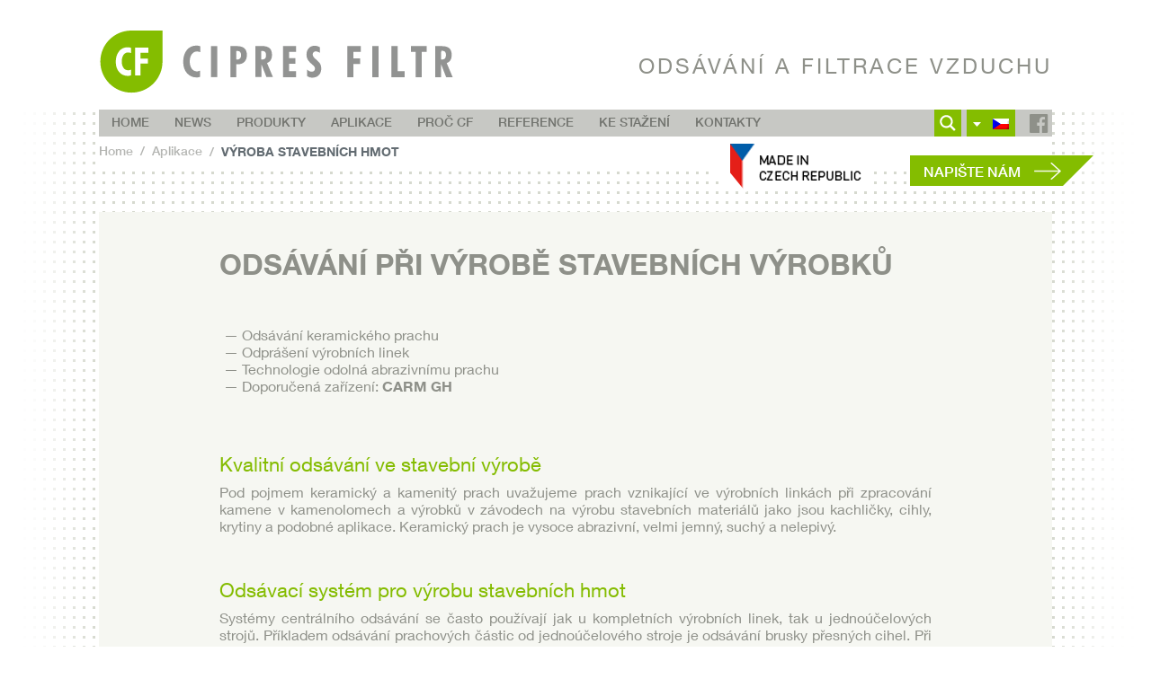

--- FILE ---
content_type: text/html; charset=utf-8
request_url: https://www.google.com/recaptcha/api2/anchor?ar=1&k=6LdFesoZAAAAAANdOVxMMajrtJWLx2tS8xffKerU&co=aHR0cHM6Ly93d3cuY2lwcmVzLmN6OjQ0Mw..&hl=en&v=PoyoqOPhxBO7pBk68S4YbpHZ&size=invisible&anchor-ms=20000&execute-ms=30000&cb=lheiqdm8kn2y
body_size: 48653
content:
<!DOCTYPE HTML><html dir="ltr" lang="en"><head><meta http-equiv="Content-Type" content="text/html; charset=UTF-8">
<meta http-equiv="X-UA-Compatible" content="IE=edge">
<title>reCAPTCHA</title>
<style type="text/css">
/* cyrillic-ext */
@font-face {
  font-family: 'Roboto';
  font-style: normal;
  font-weight: 400;
  font-stretch: 100%;
  src: url(//fonts.gstatic.com/s/roboto/v48/KFO7CnqEu92Fr1ME7kSn66aGLdTylUAMa3GUBHMdazTgWw.woff2) format('woff2');
  unicode-range: U+0460-052F, U+1C80-1C8A, U+20B4, U+2DE0-2DFF, U+A640-A69F, U+FE2E-FE2F;
}
/* cyrillic */
@font-face {
  font-family: 'Roboto';
  font-style: normal;
  font-weight: 400;
  font-stretch: 100%;
  src: url(//fonts.gstatic.com/s/roboto/v48/KFO7CnqEu92Fr1ME7kSn66aGLdTylUAMa3iUBHMdazTgWw.woff2) format('woff2');
  unicode-range: U+0301, U+0400-045F, U+0490-0491, U+04B0-04B1, U+2116;
}
/* greek-ext */
@font-face {
  font-family: 'Roboto';
  font-style: normal;
  font-weight: 400;
  font-stretch: 100%;
  src: url(//fonts.gstatic.com/s/roboto/v48/KFO7CnqEu92Fr1ME7kSn66aGLdTylUAMa3CUBHMdazTgWw.woff2) format('woff2');
  unicode-range: U+1F00-1FFF;
}
/* greek */
@font-face {
  font-family: 'Roboto';
  font-style: normal;
  font-weight: 400;
  font-stretch: 100%;
  src: url(//fonts.gstatic.com/s/roboto/v48/KFO7CnqEu92Fr1ME7kSn66aGLdTylUAMa3-UBHMdazTgWw.woff2) format('woff2');
  unicode-range: U+0370-0377, U+037A-037F, U+0384-038A, U+038C, U+038E-03A1, U+03A3-03FF;
}
/* math */
@font-face {
  font-family: 'Roboto';
  font-style: normal;
  font-weight: 400;
  font-stretch: 100%;
  src: url(//fonts.gstatic.com/s/roboto/v48/KFO7CnqEu92Fr1ME7kSn66aGLdTylUAMawCUBHMdazTgWw.woff2) format('woff2');
  unicode-range: U+0302-0303, U+0305, U+0307-0308, U+0310, U+0312, U+0315, U+031A, U+0326-0327, U+032C, U+032F-0330, U+0332-0333, U+0338, U+033A, U+0346, U+034D, U+0391-03A1, U+03A3-03A9, U+03B1-03C9, U+03D1, U+03D5-03D6, U+03F0-03F1, U+03F4-03F5, U+2016-2017, U+2034-2038, U+203C, U+2040, U+2043, U+2047, U+2050, U+2057, U+205F, U+2070-2071, U+2074-208E, U+2090-209C, U+20D0-20DC, U+20E1, U+20E5-20EF, U+2100-2112, U+2114-2115, U+2117-2121, U+2123-214F, U+2190, U+2192, U+2194-21AE, U+21B0-21E5, U+21F1-21F2, U+21F4-2211, U+2213-2214, U+2216-22FF, U+2308-230B, U+2310, U+2319, U+231C-2321, U+2336-237A, U+237C, U+2395, U+239B-23B7, U+23D0, U+23DC-23E1, U+2474-2475, U+25AF, U+25B3, U+25B7, U+25BD, U+25C1, U+25CA, U+25CC, U+25FB, U+266D-266F, U+27C0-27FF, U+2900-2AFF, U+2B0E-2B11, U+2B30-2B4C, U+2BFE, U+3030, U+FF5B, U+FF5D, U+1D400-1D7FF, U+1EE00-1EEFF;
}
/* symbols */
@font-face {
  font-family: 'Roboto';
  font-style: normal;
  font-weight: 400;
  font-stretch: 100%;
  src: url(//fonts.gstatic.com/s/roboto/v48/KFO7CnqEu92Fr1ME7kSn66aGLdTylUAMaxKUBHMdazTgWw.woff2) format('woff2');
  unicode-range: U+0001-000C, U+000E-001F, U+007F-009F, U+20DD-20E0, U+20E2-20E4, U+2150-218F, U+2190, U+2192, U+2194-2199, U+21AF, U+21E6-21F0, U+21F3, U+2218-2219, U+2299, U+22C4-22C6, U+2300-243F, U+2440-244A, U+2460-24FF, U+25A0-27BF, U+2800-28FF, U+2921-2922, U+2981, U+29BF, U+29EB, U+2B00-2BFF, U+4DC0-4DFF, U+FFF9-FFFB, U+10140-1018E, U+10190-1019C, U+101A0, U+101D0-101FD, U+102E0-102FB, U+10E60-10E7E, U+1D2C0-1D2D3, U+1D2E0-1D37F, U+1F000-1F0FF, U+1F100-1F1AD, U+1F1E6-1F1FF, U+1F30D-1F30F, U+1F315, U+1F31C, U+1F31E, U+1F320-1F32C, U+1F336, U+1F378, U+1F37D, U+1F382, U+1F393-1F39F, U+1F3A7-1F3A8, U+1F3AC-1F3AF, U+1F3C2, U+1F3C4-1F3C6, U+1F3CA-1F3CE, U+1F3D4-1F3E0, U+1F3ED, U+1F3F1-1F3F3, U+1F3F5-1F3F7, U+1F408, U+1F415, U+1F41F, U+1F426, U+1F43F, U+1F441-1F442, U+1F444, U+1F446-1F449, U+1F44C-1F44E, U+1F453, U+1F46A, U+1F47D, U+1F4A3, U+1F4B0, U+1F4B3, U+1F4B9, U+1F4BB, U+1F4BF, U+1F4C8-1F4CB, U+1F4D6, U+1F4DA, U+1F4DF, U+1F4E3-1F4E6, U+1F4EA-1F4ED, U+1F4F7, U+1F4F9-1F4FB, U+1F4FD-1F4FE, U+1F503, U+1F507-1F50B, U+1F50D, U+1F512-1F513, U+1F53E-1F54A, U+1F54F-1F5FA, U+1F610, U+1F650-1F67F, U+1F687, U+1F68D, U+1F691, U+1F694, U+1F698, U+1F6AD, U+1F6B2, U+1F6B9-1F6BA, U+1F6BC, U+1F6C6-1F6CF, U+1F6D3-1F6D7, U+1F6E0-1F6EA, U+1F6F0-1F6F3, U+1F6F7-1F6FC, U+1F700-1F7FF, U+1F800-1F80B, U+1F810-1F847, U+1F850-1F859, U+1F860-1F887, U+1F890-1F8AD, U+1F8B0-1F8BB, U+1F8C0-1F8C1, U+1F900-1F90B, U+1F93B, U+1F946, U+1F984, U+1F996, U+1F9E9, U+1FA00-1FA6F, U+1FA70-1FA7C, U+1FA80-1FA89, U+1FA8F-1FAC6, U+1FACE-1FADC, U+1FADF-1FAE9, U+1FAF0-1FAF8, U+1FB00-1FBFF;
}
/* vietnamese */
@font-face {
  font-family: 'Roboto';
  font-style: normal;
  font-weight: 400;
  font-stretch: 100%;
  src: url(//fonts.gstatic.com/s/roboto/v48/KFO7CnqEu92Fr1ME7kSn66aGLdTylUAMa3OUBHMdazTgWw.woff2) format('woff2');
  unicode-range: U+0102-0103, U+0110-0111, U+0128-0129, U+0168-0169, U+01A0-01A1, U+01AF-01B0, U+0300-0301, U+0303-0304, U+0308-0309, U+0323, U+0329, U+1EA0-1EF9, U+20AB;
}
/* latin-ext */
@font-face {
  font-family: 'Roboto';
  font-style: normal;
  font-weight: 400;
  font-stretch: 100%;
  src: url(//fonts.gstatic.com/s/roboto/v48/KFO7CnqEu92Fr1ME7kSn66aGLdTylUAMa3KUBHMdazTgWw.woff2) format('woff2');
  unicode-range: U+0100-02BA, U+02BD-02C5, U+02C7-02CC, U+02CE-02D7, U+02DD-02FF, U+0304, U+0308, U+0329, U+1D00-1DBF, U+1E00-1E9F, U+1EF2-1EFF, U+2020, U+20A0-20AB, U+20AD-20C0, U+2113, U+2C60-2C7F, U+A720-A7FF;
}
/* latin */
@font-face {
  font-family: 'Roboto';
  font-style: normal;
  font-weight: 400;
  font-stretch: 100%;
  src: url(//fonts.gstatic.com/s/roboto/v48/KFO7CnqEu92Fr1ME7kSn66aGLdTylUAMa3yUBHMdazQ.woff2) format('woff2');
  unicode-range: U+0000-00FF, U+0131, U+0152-0153, U+02BB-02BC, U+02C6, U+02DA, U+02DC, U+0304, U+0308, U+0329, U+2000-206F, U+20AC, U+2122, U+2191, U+2193, U+2212, U+2215, U+FEFF, U+FFFD;
}
/* cyrillic-ext */
@font-face {
  font-family: 'Roboto';
  font-style: normal;
  font-weight: 500;
  font-stretch: 100%;
  src: url(//fonts.gstatic.com/s/roboto/v48/KFO7CnqEu92Fr1ME7kSn66aGLdTylUAMa3GUBHMdazTgWw.woff2) format('woff2');
  unicode-range: U+0460-052F, U+1C80-1C8A, U+20B4, U+2DE0-2DFF, U+A640-A69F, U+FE2E-FE2F;
}
/* cyrillic */
@font-face {
  font-family: 'Roboto';
  font-style: normal;
  font-weight: 500;
  font-stretch: 100%;
  src: url(//fonts.gstatic.com/s/roboto/v48/KFO7CnqEu92Fr1ME7kSn66aGLdTylUAMa3iUBHMdazTgWw.woff2) format('woff2');
  unicode-range: U+0301, U+0400-045F, U+0490-0491, U+04B0-04B1, U+2116;
}
/* greek-ext */
@font-face {
  font-family: 'Roboto';
  font-style: normal;
  font-weight: 500;
  font-stretch: 100%;
  src: url(//fonts.gstatic.com/s/roboto/v48/KFO7CnqEu92Fr1ME7kSn66aGLdTylUAMa3CUBHMdazTgWw.woff2) format('woff2');
  unicode-range: U+1F00-1FFF;
}
/* greek */
@font-face {
  font-family: 'Roboto';
  font-style: normal;
  font-weight: 500;
  font-stretch: 100%;
  src: url(//fonts.gstatic.com/s/roboto/v48/KFO7CnqEu92Fr1ME7kSn66aGLdTylUAMa3-UBHMdazTgWw.woff2) format('woff2');
  unicode-range: U+0370-0377, U+037A-037F, U+0384-038A, U+038C, U+038E-03A1, U+03A3-03FF;
}
/* math */
@font-face {
  font-family: 'Roboto';
  font-style: normal;
  font-weight: 500;
  font-stretch: 100%;
  src: url(//fonts.gstatic.com/s/roboto/v48/KFO7CnqEu92Fr1ME7kSn66aGLdTylUAMawCUBHMdazTgWw.woff2) format('woff2');
  unicode-range: U+0302-0303, U+0305, U+0307-0308, U+0310, U+0312, U+0315, U+031A, U+0326-0327, U+032C, U+032F-0330, U+0332-0333, U+0338, U+033A, U+0346, U+034D, U+0391-03A1, U+03A3-03A9, U+03B1-03C9, U+03D1, U+03D5-03D6, U+03F0-03F1, U+03F4-03F5, U+2016-2017, U+2034-2038, U+203C, U+2040, U+2043, U+2047, U+2050, U+2057, U+205F, U+2070-2071, U+2074-208E, U+2090-209C, U+20D0-20DC, U+20E1, U+20E5-20EF, U+2100-2112, U+2114-2115, U+2117-2121, U+2123-214F, U+2190, U+2192, U+2194-21AE, U+21B0-21E5, U+21F1-21F2, U+21F4-2211, U+2213-2214, U+2216-22FF, U+2308-230B, U+2310, U+2319, U+231C-2321, U+2336-237A, U+237C, U+2395, U+239B-23B7, U+23D0, U+23DC-23E1, U+2474-2475, U+25AF, U+25B3, U+25B7, U+25BD, U+25C1, U+25CA, U+25CC, U+25FB, U+266D-266F, U+27C0-27FF, U+2900-2AFF, U+2B0E-2B11, U+2B30-2B4C, U+2BFE, U+3030, U+FF5B, U+FF5D, U+1D400-1D7FF, U+1EE00-1EEFF;
}
/* symbols */
@font-face {
  font-family: 'Roboto';
  font-style: normal;
  font-weight: 500;
  font-stretch: 100%;
  src: url(//fonts.gstatic.com/s/roboto/v48/KFO7CnqEu92Fr1ME7kSn66aGLdTylUAMaxKUBHMdazTgWw.woff2) format('woff2');
  unicode-range: U+0001-000C, U+000E-001F, U+007F-009F, U+20DD-20E0, U+20E2-20E4, U+2150-218F, U+2190, U+2192, U+2194-2199, U+21AF, U+21E6-21F0, U+21F3, U+2218-2219, U+2299, U+22C4-22C6, U+2300-243F, U+2440-244A, U+2460-24FF, U+25A0-27BF, U+2800-28FF, U+2921-2922, U+2981, U+29BF, U+29EB, U+2B00-2BFF, U+4DC0-4DFF, U+FFF9-FFFB, U+10140-1018E, U+10190-1019C, U+101A0, U+101D0-101FD, U+102E0-102FB, U+10E60-10E7E, U+1D2C0-1D2D3, U+1D2E0-1D37F, U+1F000-1F0FF, U+1F100-1F1AD, U+1F1E6-1F1FF, U+1F30D-1F30F, U+1F315, U+1F31C, U+1F31E, U+1F320-1F32C, U+1F336, U+1F378, U+1F37D, U+1F382, U+1F393-1F39F, U+1F3A7-1F3A8, U+1F3AC-1F3AF, U+1F3C2, U+1F3C4-1F3C6, U+1F3CA-1F3CE, U+1F3D4-1F3E0, U+1F3ED, U+1F3F1-1F3F3, U+1F3F5-1F3F7, U+1F408, U+1F415, U+1F41F, U+1F426, U+1F43F, U+1F441-1F442, U+1F444, U+1F446-1F449, U+1F44C-1F44E, U+1F453, U+1F46A, U+1F47D, U+1F4A3, U+1F4B0, U+1F4B3, U+1F4B9, U+1F4BB, U+1F4BF, U+1F4C8-1F4CB, U+1F4D6, U+1F4DA, U+1F4DF, U+1F4E3-1F4E6, U+1F4EA-1F4ED, U+1F4F7, U+1F4F9-1F4FB, U+1F4FD-1F4FE, U+1F503, U+1F507-1F50B, U+1F50D, U+1F512-1F513, U+1F53E-1F54A, U+1F54F-1F5FA, U+1F610, U+1F650-1F67F, U+1F687, U+1F68D, U+1F691, U+1F694, U+1F698, U+1F6AD, U+1F6B2, U+1F6B9-1F6BA, U+1F6BC, U+1F6C6-1F6CF, U+1F6D3-1F6D7, U+1F6E0-1F6EA, U+1F6F0-1F6F3, U+1F6F7-1F6FC, U+1F700-1F7FF, U+1F800-1F80B, U+1F810-1F847, U+1F850-1F859, U+1F860-1F887, U+1F890-1F8AD, U+1F8B0-1F8BB, U+1F8C0-1F8C1, U+1F900-1F90B, U+1F93B, U+1F946, U+1F984, U+1F996, U+1F9E9, U+1FA00-1FA6F, U+1FA70-1FA7C, U+1FA80-1FA89, U+1FA8F-1FAC6, U+1FACE-1FADC, U+1FADF-1FAE9, U+1FAF0-1FAF8, U+1FB00-1FBFF;
}
/* vietnamese */
@font-face {
  font-family: 'Roboto';
  font-style: normal;
  font-weight: 500;
  font-stretch: 100%;
  src: url(//fonts.gstatic.com/s/roboto/v48/KFO7CnqEu92Fr1ME7kSn66aGLdTylUAMa3OUBHMdazTgWw.woff2) format('woff2');
  unicode-range: U+0102-0103, U+0110-0111, U+0128-0129, U+0168-0169, U+01A0-01A1, U+01AF-01B0, U+0300-0301, U+0303-0304, U+0308-0309, U+0323, U+0329, U+1EA0-1EF9, U+20AB;
}
/* latin-ext */
@font-face {
  font-family: 'Roboto';
  font-style: normal;
  font-weight: 500;
  font-stretch: 100%;
  src: url(//fonts.gstatic.com/s/roboto/v48/KFO7CnqEu92Fr1ME7kSn66aGLdTylUAMa3KUBHMdazTgWw.woff2) format('woff2');
  unicode-range: U+0100-02BA, U+02BD-02C5, U+02C7-02CC, U+02CE-02D7, U+02DD-02FF, U+0304, U+0308, U+0329, U+1D00-1DBF, U+1E00-1E9F, U+1EF2-1EFF, U+2020, U+20A0-20AB, U+20AD-20C0, U+2113, U+2C60-2C7F, U+A720-A7FF;
}
/* latin */
@font-face {
  font-family: 'Roboto';
  font-style: normal;
  font-weight: 500;
  font-stretch: 100%;
  src: url(//fonts.gstatic.com/s/roboto/v48/KFO7CnqEu92Fr1ME7kSn66aGLdTylUAMa3yUBHMdazQ.woff2) format('woff2');
  unicode-range: U+0000-00FF, U+0131, U+0152-0153, U+02BB-02BC, U+02C6, U+02DA, U+02DC, U+0304, U+0308, U+0329, U+2000-206F, U+20AC, U+2122, U+2191, U+2193, U+2212, U+2215, U+FEFF, U+FFFD;
}
/* cyrillic-ext */
@font-face {
  font-family: 'Roboto';
  font-style: normal;
  font-weight: 900;
  font-stretch: 100%;
  src: url(//fonts.gstatic.com/s/roboto/v48/KFO7CnqEu92Fr1ME7kSn66aGLdTylUAMa3GUBHMdazTgWw.woff2) format('woff2');
  unicode-range: U+0460-052F, U+1C80-1C8A, U+20B4, U+2DE0-2DFF, U+A640-A69F, U+FE2E-FE2F;
}
/* cyrillic */
@font-face {
  font-family: 'Roboto';
  font-style: normal;
  font-weight: 900;
  font-stretch: 100%;
  src: url(//fonts.gstatic.com/s/roboto/v48/KFO7CnqEu92Fr1ME7kSn66aGLdTylUAMa3iUBHMdazTgWw.woff2) format('woff2');
  unicode-range: U+0301, U+0400-045F, U+0490-0491, U+04B0-04B1, U+2116;
}
/* greek-ext */
@font-face {
  font-family: 'Roboto';
  font-style: normal;
  font-weight: 900;
  font-stretch: 100%;
  src: url(//fonts.gstatic.com/s/roboto/v48/KFO7CnqEu92Fr1ME7kSn66aGLdTylUAMa3CUBHMdazTgWw.woff2) format('woff2');
  unicode-range: U+1F00-1FFF;
}
/* greek */
@font-face {
  font-family: 'Roboto';
  font-style: normal;
  font-weight: 900;
  font-stretch: 100%;
  src: url(//fonts.gstatic.com/s/roboto/v48/KFO7CnqEu92Fr1ME7kSn66aGLdTylUAMa3-UBHMdazTgWw.woff2) format('woff2');
  unicode-range: U+0370-0377, U+037A-037F, U+0384-038A, U+038C, U+038E-03A1, U+03A3-03FF;
}
/* math */
@font-face {
  font-family: 'Roboto';
  font-style: normal;
  font-weight: 900;
  font-stretch: 100%;
  src: url(//fonts.gstatic.com/s/roboto/v48/KFO7CnqEu92Fr1ME7kSn66aGLdTylUAMawCUBHMdazTgWw.woff2) format('woff2');
  unicode-range: U+0302-0303, U+0305, U+0307-0308, U+0310, U+0312, U+0315, U+031A, U+0326-0327, U+032C, U+032F-0330, U+0332-0333, U+0338, U+033A, U+0346, U+034D, U+0391-03A1, U+03A3-03A9, U+03B1-03C9, U+03D1, U+03D5-03D6, U+03F0-03F1, U+03F4-03F5, U+2016-2017, U+2034-2038, U+203C, U+2040, U+2043, U+2047, U+2050, U+2057, U+205F, U+2070-2071, U+2074-208E, U+2090-209C, U+20D0-20DC, U+20E1, U+20E5-20EF, U+2100-2112, U+2114-2115, U+2117-2121, U+2123-214F, U+2190, U+2192, U+2194-21AE, U+21B0-21E5, U+21F1-21F2, U+21F4-2211, U+2213-2214, U+2216-22FF, U+2308-230B, U+2310, U+2319, U+231C-2321, U+2336-237A, U+237C, U+2395, U+239B-23B7, U+23D0, U+23DC-23E1, U+2474-2475, U+25AF, U+25B3, U+25B7, U+25BD, U+25C1, U+25CA, U+25CC, U+25FB, U+266D-266F, U+27C0-27FF, U+2900-2AFF, U+2B0E-2B11, U+2B30-2B4C, U+2BFE, U+3030, U+FF5B, U+FF5D, U+1D400-1D7FF, U+1EE00-1EEFF;
}
/* symbols */
@font-face {
  font-family: 'Roboto';
  font-style: normal;
  font-weight: 900;
  font-stretch: 100%;
  src: url(//fonts.gstatic.com/s/roboto/v48/KFO7CnqEu92Fr1ME7kSn66aGLdTylUAMaxKUBHMdazTgWw.woff2) format('woff2');
  unicode-range: U+0001-000C, U+000E-001F, U+007F-009F, U+20DD-20E0, U+20E2-20E4, U+2150-218F, U+2190, U+2192, U+2194-2199, U+21AF, U+21E6-21F0, U+21F3, U+2218-2219, U+2299, U+22C4-22C6, U+2300-243F, U+2440-244A, U+2460-24FF, U+25A0-27BF, U+2800-28FF, U+2921-2922, U+2981, U+29BF, U+29EB, U+2B00-2BFF, U+4DC0-4DFF, U+FFF9-FFFB, U+10140-1018E, U+10190-1019C, U+101A0, U+101D0-101FD, U+102E0-102FB, U+10E60-10E7E, U+1D2C0-1D2D3, U+1D2E0-1D37F, U+1F000-1F0FF, U+1F100-1F1AD, U+1F1E6-1F1FF, U+1F30D-1F30F, U+1F315, U+1F31C, U+1F31E, U+1F320-1F32C, U+1F336, U+1F378, U+1F37D, U+1F382, U+1F393-1F39F, U+1F3A7-1F3A8, U+1F3AC-1F3AF, U+1F3C2, U+1F3C4-1F3C6, U+1F3CA-1F3CE, U+1F3D4-1F3E0, U+1F3ED, U+1F3F1-1F3F3, U+1F3F5-1F3F7, U+1F408, U+1F415, U+1F41F, U+1F426, U+1F43F, U+1F441-1F442, U+1F444, U+1F446-1F449, U+1F44C-1F44E, U+1F453, U+1F46A, U+1F47D, U+1F4A3, U+1F4B0, U+1F4B3, U+1F4B9, U+1F4BB, U+1F4BF, U+1F4C8-1F4CB, U+1F4D6, U+1F4DA, U+1F4DF, U+1F4E3-1F4E6, U+1F4EA-1F4ED, U+1F4F7, U+1F4F9-1F4FB, U+1F4FD-1F4FE, U+1F503, U+1F507-1F50B, U+1F50D, U+1F512-1F513, U+1F53E-1F54A, U+1F54F-1F5FA, U+1F610, U+1F650-1F67F, U+1F687, U+1F68D, U+1F691, U+1F694, U+1F698, U+1F6AD, U+1F6B2, U+1F6B9-1F6BA, U+1F6BC, U+1F6C6-1F6CF, U+1F6D3-1F6D7, U+1F6E0-1F6EA, U+1F6F0-1F6F3, U+1F6F7-1F6FC, U+1F700-1F7FF, U+1F800-1F80B, U+1F810-1F847, U+1F850-1F859, U+1F860-1F887, U+1F890-1F8AD, U+1F8B0-1F8BB, U+1F8C0-1F8C1, U+1F900-1F90B, U+1F93B, U+1F946, U+1F984, U+1F996, U+1F9E9, U+1FA00-1FA6F, U+1FA70-1FA7C, U+1FA80-1FA89, U+1FA8F-1FAC6, U+1FACE-1FADC, U+1FADF-1FAE9, U+1FAF0-1FAF8, U+1FB00-1FBFF;
}
/* vietnamese */
@font-face {
  font-family: 'Roboto';
  font-style: normal;
  font-weight: 900;
  font-stretch: 100%;
  src: url(//fonts.gstatic.com/s/roboto/v48/KFO7CnqEu92Fr1ME7kSn66aGLdTylUAMa3OUBHMdazTgWw.woff2) format('woff2');
  unicode-range: U+0102-0103, U+0110-0111, U+0128-0129, U+0168-0169, U+01A0-01A1, U+01AF-01B0, U+0300-0301, U+0303-0304, U+0308-0309, U+0323, U+0329, U+1EA0-1EF9, U+20AB;
}
/* latin-ext */
@font-face {
  font-family: 'Roboto';
  font-style: normal;
  font-weight: 900;
  font-stretch: 100%;
  src: url(//fonts.gstatic.com/s/roboto/v48/KFO7CnqEu92Fr1ME7kSn66aGLdTylUAMa3KUBHMdazTgWw.woff2) format('woff2');
  unicode-range: U+0100-02BA, U+02BD-02C5, U+02C7-02CC, U+02CE-02D7, U+02DD-02FF, U+0304, U+0308, U+0329, U+1D00-1DBF, U+1E00-1E9F, U+1EF2-1EFF, U+2020, U+20A0-20AB, U+20AD-20C0, U+2113, U+2C60-2C7F, U+A720-A7FF;
}
/* latin */
@font-face {
  font-family: 'Roboto';
  font-style: normal;
  font-weight: 900;
  font-stretch: 100%;
  src: url(//fonts.gstatic.com/s/roboto/v48/KFO7CnqEu92Fr1ME7kSn66aGLdTylUAMa3yUBHMdazQ.woff2) format('woff2');
  unicode-range: U+0000-00FF, U+0131, U+0152-0153, U+02BB-02BC, U+02C6, U+02DA, U+02DC, U+0304, U+0308, U+0329, U+2000-206F, U+20AC, U+2122, U+2191, U+2193, U+2212, U+2215, U+FEFF, U+FFFD;
}

</style>
<link rel="stylesheet" type="text/css" href="https://www.gstatic.com/recaptcha/releases/PoyoqOPhxBO7pBk68S4YbpHZ/styles__ltr.css">
<script nonce="igVlH1EX0Uf6xr1UWMOIgQ" type="text/javascript">window['__recaptcha_api'] = 'https://www.google.com/recaptcha/api2/';</script>
<script type="text/javascript" src="https://www.gstatic.com/recaptcha/releases/PoyoqOPhxBO7pBk68S4YbpHZ/recaptcha__en.js" nonce="igVlH1EX0Uf6xr1UWMOIgQ">
      
    </script></head>
<body><div id="rc-anchor-alert" class="rc-anchor-alert"></div>
<input type="hidden" id="recaptcha-token" value="[base64]">
<script type="text/javascript" nonce="igVlH1EX0Uf6xr1UWMOIgQ">
      recaptcha.anchor.Main.init("[\x22ainput\x22,[\x22bgdata\x22,\x22\x22,\[base64]/[base64]/[base64]/[base64]/[base64]/UltsKytdPUU6KEU8MjA0OD9SW2wrK109RT4+NnwxOTI6KChFJjY0NTEyKT09NTUyOTYmJk0rMTxjLmxlbmd0aCYmKGMuY2hhckNvZGVBdChNKzEpJjY0NTEyKT09NTYzMjA/[base64]/[base64]/[base64]/[base64]/[base64]/[base64]/[base64]\x22,\[base64]\x22,\x22wrVvei0ow4wuw4zDg8O+C8Obw6/CthDDg3oiWlHDicKuNDtjw7/CrTfCrMK1woQBdyHDmMO8AWPCr8O1JmQ/[base64]/Dh8OUworCl8KqwqHDtsOFV8KPwocDUMKpw44ZwqfChwMVwpRmw7/DizLDogAvB8OENMOaTylPwrcaaMKkAsO5eTh1Fn7DhjnDlkTCphHDo8OsVcOWwo3DqjxswpMtYcKIEQfCmsOew4RQQn9xw7Ikw5ZcYMONwrEIImfDlyQ2wrpVwrQ0bnEpw6nDrcOcR3/Cjw3CusKCSsKvC8KFAiJ7fsKew7bCocKnwp14W8KQw5FlEjkiRjvDm8K2wqh7wqEWCMKuw6QWGVlULC3DuRl8wo7CgMKRw5HChXlRw4c+cBjCr8K7O1dTwrXCssKOchxRPlPDpcOYw5AYw5HDqsK3B1EFwpZOUsOzWMKeehrDpw07w6hSw7vDjcKgN8OxRwccw4/ChHlgw4fDtsOkwpzCnmc1bTbCtMKww4ZaHmhGAsKPCg9nw7xvwowYTU3DqsO2OcOnwqhUw4FEwrcww4dUwpwNw7nCo1nCrU8+EMO/BQc4RMO2NcOuKB/CkT4CPnNVHj4rB8K8wql0w58Iwo/[base64]/Di8KDw7oWZ8OPOsK+fMOcw7nCqcOTCcOiYgjDvjQSw4RBw7LDnMOrJcOoOMOJJsOaLnEYVQfCtwbCi8KqBy5Ow4w/w4fDhXxHKwLCkzFodsOIFcOlw5nDh8Ofwo3CpDPCj2rDmm9ww5nCphPClMOswo3DugXDq8K1wqRyw6d/w6s6w7Q6FQ/CrBfDgnkjw5HCjzBCC8OnwpEgwp5CIsKbw6zCocOnecKYwp7Dgz7CqxLCnS7DssKTBRsLwo9KbScowq/DulkxOzXCscKtK8KHA1/DssOiQcOZQ8K7CVzDth3CrMOLeGMeVsOmPMK0wp/DiU3DhXATwq7DgsOyRsO8wpfCkkHDv8OQw43DlsKyGMOtwqXCohJgw5FsEMKzw5LDnVdEW1/Dvhp1w7PCiMKObcOow4/DrsKoOsKRw5ZSasOIQMK0A8KFImo6wqRMwplMwqF+wrzDsEtiwrh/fz/CoBYBwpPDssOmPCokTHxacjrDpMOQwpHDpx8qwrQ4OjxLMEYtwq0pXXY5PBhPB3zDkHR6w4HDnxjCkcOkw7jCikRJGFc2w5PDjlHCtcO2w4ISw5phw7DClcKFwqsXYDTDiMKSwqQdwrZRwq/CiMKew6rDqktWdTogw4JwPUgTYjPDu8Kywr1cWmlXe0MYwp7CpHfDn1TDrgbDtwrDhcKPbAwTw4XDiAtxw77ClcOkCSnDgcOSXsKvwqBCaMKVw6hrGBDDnkDDizjDrxkHwr1Tw5INZMKCw7k6wpFHdjNiw4nDsR/Dj0MQwr9sUBDDhsKaVjNawrUkasKJacOKwoPCqsKVX0g/wqhEwrp7LMObw6xqFcOhw4VfScK2wp1afMOHwoI8HMKBCsOaNMKKFMOWccO/MTDDpsK9w69Uw6PDtT3CkUPCpcKiwogndFkzc0rCnMOMwojDoALCi8OkVMKeAAk7RcKEwoRVH8OkwosBQ8OvwqheVMOAFsOnw7gMP8K5X8OuwrHCpXVowpIgfX7CvW/CncKDw6HDjGRYGy7DmsK9wrA/[base64]/wqbDpjIXw68acwl6WcOmwpVww740w5skJWF9w5kvwoRIQk4iDcOBw47Dokxrw6t5Bjg8YlHDosKFw5B4TsO1EsOfBMO0DsK6wqXCqTU2w5fCg8KMFcKew65VN8O8UUVBAVdUwopLwr5GGMOHKhzDmy4SJsOPw6/Dl8Krw4x8GyzDtcOaYWxxBcKIwrrCnMKpw6XCkMKZw5rDr8O9w43CmlYyQsK5wos+TSMPwrzClAzDv8OVw7XCpsOmVMOowoDCtcKhwqvDiQNAwocYYMOzwrp4wqxaw7TDmcOXL2HCqH/Ctix5wroHKMOOwo7Cv8OjVsONw6jCusK4w51kFivDrsK8wrjCtsOQPQXDpl5qwo/DgysEw7/[base64]/PnxMw7nCvcOOw6t/w5RQw7HDoiYuWMKFFsOAHRImEVNxIH8dVQzCiT/DmRXChsOVw6Nywr3DnsOdBWcCcCRGwoxyIMK+wqbDq8Ohw6R4fcKNw710ecOMw5ktdMO+N1rCr8KDSBbCisObNRwkNsOjw5hSayFLAXnCncOMaE8GAiLChQscw47Crk93wo/ChxDDoyZFw5jCrsO6aEbCksOkdcOZw4ZZT8ObwpFyw6ZAwrXChsO0wpYKPBLDgMOiLXsXwqfCrQ4uFcOeEyLDiUgVWmDDgsKEU2LCocOnw7pxw7XDvcKyAMOPJSXDhsOFfy9JNgAZU8OZYSA3w5IjNsOWw4/DlF1MMzHCkT3DsQpWZMKpwqZxdEoRdzrCisKzw6kXKsKrJsOpZBgVw61YwqzCkQHCoMKUw5vDuMK4w4HDiRQswrrCu2M/wofDh8KFacKmw7vDpMKUXkzDjcKNE8KHJsOZwo9aP8OrNVnDq8KBVifDr8Obw7LDgcO+EMO7w7PDp2PDh8OgaMO/[base64]/Dq0Nzw7LCvMOHEcK8wrvCgcOHYFhxw7rCtzoRwp7ChsKJQFdIDMOlVBTCpMO7wqnCjlxDLsKoUmPDucKbLh4iU8KlQkMRwrHDuiEkwoVlFHHDhcK8woXDvMOHw4bCo8OjcsO1w5TCt8KcR8OKw4HDrsKMwpXDlVwbMcOBw5PDucOpw7F/CRgbM8Ozw73DhUdpw6piwqPCq0t8w7nDvULCs8KNw4LDu8OBwrfCvMKFTsOtIsKmX8OGwqZuwpZxwrNNw7LCiMOVw6wWZMO4S07Crj/CjRPDqMOZwrPCo23CssKNWSpYVgzCkRPDtMOeK8K4ZX3Cm8KyI1I2esOyb1zCpsKVPcObw7drPX8Bw5HDvsK2wrHDnig3wojDjsKxKsKZC8OMQX3DmiltQArDq2nCoiPDvS8KwpxAE8Onw6NSK8OkTcKqWcOOwrYVexHCosKdwpNeFMOPwpNxwozCvxcsw6/DozMaQnNfPyfCjsKiw6N+worDtcOfw55Jw5jDimwAw58oYsKgYMOWQcOdwonDlsKkDwLCl2kVwocXwoYMwoIAw6t2GcOrw5nCgBc8MMOKX2TCqcKpKDnDlWd9dWDCtCPCn2TDhsKfwrpOwoF6Eg/DkBUXwozCgMK1w71NQcKyJz7DhD/DjcORw5EEVMOhw6JvVcOywrDClMKWw4/DhsKrwp1qw4Ijc8OywotSwqTCkgQbFMO1w6LDiDhCw67DmsOCJlQZw7lcwq3DosKkwp0rfMOww7A6w7nCs8O+FMODAMOPw4sDIy7Cq8Oww7JXLQzDh2zCrj41w4fCrFQSwpDCnMOuM8K2ACE/wqnDocKvKX/Dr8K6OljDolTDiBzDniFsdsOfHsKTasOww4ohw5UNwr7DncK7wrTCvijCp8O/[base64]/DpMKrwocZwobCvlnDjMKRw7MFZiErwr0ewqLCq8KpRMK6wqjCtsKhwrUQwoTCn8OGwpVJKcOnwpgww5DCrh8RTh4mw5rCj10jw4bCnsKbC8OswpNaJsO/XsONwpgHwpLDgsOCwp3Cli3DrQXCtHTDgw/CmMO2ekjDqsKbw5BheAzDlxLDnm3DtybDk14gwqfCtsOhAHUwwrQKwo/[base64]/CpMKVw4PDusO9F1zDnTjCmMOxYcO0JFcBMkILwo/DjcOWw7M0wqNPw55xw71GCXVZPkkPwqjCpWlEK8K7w73CrsKkJ3jDjMKwCGASwo5/PcOJwqbDh8OUw5h3IHAKwpFOecOzJy/[base64]/DjsK2OcO5w6xlw4Aww6RDK8K3w6DCgMOUwpbCrcOvwqAoKcOhLW3CmyR1wrkrw6dJDsOaECd3MgvCssKbaw5SOE9DwrEPwqDCoCHDmE5ewrF6EcO3XMOmwrdfSsKYOlEFwonCtsKscMK/wofDiWJGO8Kvw7PCicOWXXDDs8O3XsOew5XCjMK2JcKEDsOzwp/DnVE4w5Y4wpnCpHhgfsKCFCN2w4PDqR7Co8OMJsOlW8OkwozCuMO/[base64]/[base64]/[base64]/wovCnMK3IMOOwozDnMOYw6jCrVXDkCl7w5ZrBsKdwr3CtMKRfsK0wpjDh8KhPkduwrzDkMOxDsO0Z8OOwqhQbMK4HsONw7JuW8OFQRp3w4XCk8OnK2xqCcO9wprCpxVhSz7CpsOVGMOQaDUVR07Do8KnGx9uZV8fMcK4Gn/[base64]/BMO3w4pWCBXCplAYYsOJwojDlcORw5PCshtRwqc9BR3DpgzChFzDmcOORzgdw6XDjsOcw5jDpsOfwrvCh8OpHTzDs8KNwo/DpFIjwoPCp0fCjcOEdcKRwp3CjMKKc2zDt0/Ci8OhPsK+wrvDu31owqPDoMOIw79GXMK5MXrDqcKjawUtw4bDjhhHGcOzwpNHRsKaw6dOwq87w6MwwpYfUMKPw6TDm8KRwprCmMKPK0bDskzDgkvCuTdFwq7CnwN7f8KGw7V9e8K4PxI/HhxpCcOawqrDiMK7w5zCl8O3WsOFOUgTF8K6SlsSwrnDgMO/wofCtsOfw60bw5pGKcO5wp/CigPDhEk2w7kQw61JwqbCt2krI2Rhwohww5TCi8K3NlMELsOQw7sWIjJHwrF3w7YeKXAowozCiVDDq2opScKRcgTCtMOiawp3M3/DhcO/wonCvQgCesOkw5rCiWJbJVXCuBPDoVB+w4wwB8K3w6zCqMKMLAoOw5DCjSbCnRNiwqEiw5zCsTkTbh85woHCn8KsIsOcDSXCvlfDkMKkwpTDgGFfF8Kha2rDlznCtsOsw7ttFmzCqsKnV0IkAgvDn8KfwoVqw43Cl8OVw4/[base64]/CssKVw5TCjTPDqlh/TMOLGn3DlG7CtsKJw4BfVcObMCU4GsKVw63CgnHDoMOHVsKHw6/CrMKqwq0fcAnConnDuXk/w6N+wp/DjsKGw4nCo8Kyw5rDiDh0ZMKaYVYMQGTDpXYIwp7Do0nChBTCmcOiwoBqw4MKEMKrdMOYYMKdw7V7YBfDlcKmw6FRQMKvXSjDqcKUworDtcO4XBPCuD9eT8Kpw7zChXPCi3XCvBfCh8KvDMOiw7lWJcOcdileGsOTw6jDkcKgwqFoEVnDssOtw7/ClzHDjE3DnldnIsOEZsKFwpfCksOlw4PDhTHDlMOAGMKOAxjDs8KgwpEKZEzDm0PDrsKtQlZtw65gwrpcw6tKwrPCiMOwIsK0w4jDvMKqCE8nw75/w6QEbcOVIntOwrhtwpbDpMOgfxxYAcOBwp3CusOFw7/DhCh6HcOmUMOcV1o5C2PChk5Fw6jCr8OxwqjCssKfw4LDncKvwo01wpPDnwoHwosZOi5ibMK4w4PDuifChQjCtwxmw67Ck8O0EEXCri96e0/ClVzCuE8bwoRvw53CncKMw4PDvWPDp8KAw7fCh8Ovw6VUEcOSLMOlGnloa086WMOmw41mw4Ilw5oTw6IswrI5w7Mxw5PCjsOdDwp+wp9veDDDucKCR8K9w7TCscOhDsOrCi/DszXCk8O+aQbCncK2wpPDrMOoRcOhKMKqJ8Kcb0fDusKib0xpwoNEbsO5w7o9w5nDgcOQa0tDwow1aMKdSMKFHwDDo2bDj8KFBcO6TsKvYsKATGZTw5Qow4ELw6xAYsOjw5zCm2PDuMO4w7PCkcK+w7DCtsOGw4HCscOjw63DpA1uFFcSdcKGwr4/fTLCoQTDuTDCs8K5H8Oiw40yfcKJIsKhSsKMSENwb8O8VFNqE0vCnGHDmB5pIcOLw5zDssO+w4Q7PVLDvncUwq/CixPCuFJ5wrHDmMKeDgPCnlbCrsOvdXbDlGzDrsOcEsOiGMKAw4PDisODwpMvw7zDtMO2ejrDqhzCg2DDjhA8w6vDsnYndnExK8OHRcKdw7vDuMOZL8KbwplFD8Oewr/Cg8KDw6vDkMOnwoHCjz/CmTbCsUh9G0HDkS7Cv1DCosOgDMKpfU04Gn/CgcOeIHLDsMK9w4bDk8O1Mwo0wrzDkgDDhsKKw4tNw6YfM8KXAMKab8KZPzPDhFjCvMOpZkdEw6xQwqkow4bDr10gPRRuOcOdw5dvXCrCu8KyUsK0CcKywowcw4jCtiXDnGTCiCTDg8OWGsKHHW1AGzFfWsKcFsOdLsOzIDUyw4HCtS/CvcOXQcKTwrrCuMOtwpdTZ8K/wp/Cn3fCsMKDwonCvwtpwrdtw7jCrMKdw5LCkDPDtx97wpDCq8K7woEgwoPCqy1OwrXClHJMYsOvK8OMwpduw6hNw4/CssOJBSJSw7QPw6DCoG7DvHDDiEnDuSYLwppnSsKgQT/[base64]/dlhqwqfCmRISM8KPeScTPDZkNMKTwpbDpcKJW8KowrnDglvDpx/CohABw7rCnQHDmTLDicORfFgKw6/DhwDDjWbClMKLUxQRX8K2w5V5ckjDocOqw4jDmMOJLsODw4MWJFxjaHfCmwrCpMOIKcKWSU7CukZ9UsKpw49Zw455w7nCpcOLwq/CqMKkL8OiZi/DlcOMwrnCj3lZw6hrTMKzwqVKZMOUIWPDr1XCvHQqA8KhK3vDmsKpw7DChxvDvSjCi8O+XWFrwr/CsgDCuXnChD98LMKlSsOee0fDn8KswrTDosK4UQzChXcaXsOTGcOlwrJjw77Cu8OwN8O5w4DCly7ClC3Cv0MtXsKHezc2w7/[base64]/DgB4bZmQhwrzCrVXDtMKjCjw2PwHCq8KEejrDpxXCgxTCncK3w7zDssKNDGrDlx0Kw707w7Rhw7Blwr5rbcKOSGlmB07ChsKIw7Zfw7p1FcKYw7VXwqXDt1/[base64]/[base64]/DoMKvw4sww4VcTcO5WFo0CCJfWHfCmsKJw5RJwox/w5bDicOwcsKucMKKDEfCnG7DpMOHRg0zMU1LwqpcFUjDrMKgZcKrwpXDm1zCs8K/wrnDgMOQwqLDnwbDmsKickLCnsKhwqPDoMK4w7/DrMOOIwXCqmzDisKOw6nCn8OMZ8K4w4HDrQA2FBwUcsO7f0FeD8OtF8ObIWlQwrzCgsOSbcKjX2l6wr7ChUgSwqEjAMO2wqbDtXEJw4UAEcKJw5nCv8Oew4zCoMK6IMKjbzNkATfDuMOfw74uwrZ9bGwtw7/DsiDDncKww7HDv8OBwo7CvMOiw40jYsKHZCHCtm/[base64]/Uid6S8ODwqQ3IwwSUsKrw6fDnxnCpcOrZsKZWMOvIsKww75GYTsWdCITVkRowoHDi28jKHxww7Nlw4Ubw5zDnRxeThh3GGTCocKtw6l0dmk1HMOCw6PDoBHDkcOcLG/DqRNzFh9zwqnCpSwUwpsjeWXCjcOVwrnChDPCrgbDhy8sw6HDhMKBwocaw5p4cxfClcKmw7HDmsO5RsOIXcOUwoBWwolscgXDl8K+wp/[base64]/C8KVwpHCjMKyTsODwqQIw6sOE2bCs8KGFDRZCSfCp2HDlsKPw7TCh8Oow6TCtMO3YcKYwqrCpCzDghLDnVoSwrbDisKeQ8K+FsKmHV4bwowWwrAoVALDnwtYw4XCkiXCuxBvw5zDrRnDp354w6PDpT8uw48Jw67DjjvCnh0Bw7HCtmVJEFx/[base64]/DpMKVw44Kw5nDucOGMzt4asOiw6bDicOsw5lVIzsywr1OQU3DoRfDmsOLw5rCj8KKW8KpbirDmFMHwo04wq5wwrXClTbDgsO9Yz3DjUjCvcKmwp/[base64]/KRFJdzbDo2LDszM8wqc/woQPW8K9wr5jw5gCwrVQR8OHT1wWGRPCj1DCrh0LdRhldTDDrcKTw5cVwpfClMO9w50pw7TCkcKTBFldwp/[base64]/DpsKvwq/DlEbCmsOxRsKRw7zDn8KDCsKOGMOEQS/DssKxQCzDu8KsE8OcN3rCqMO4csOBw5dTWcKEw7rCqCxDwrYnUxg5wp3CqkHDjcOYwr3DqsKkPTh7w5HDuMOEwp3ColTCtgEewrVVYcO8dcKWwqPDlcKdwqbCrn3CtMOGW8KgIcKEwoLDhH8ATRxzc8KkW8KqOsK1woDCrMOdwp4Aw41iw4/Ckw4nwrfCs1/CmyDCvl7DplUkw7vCn8KKFMKywrxCODQewp3Cr8OaI0zCnW5Qwoo5w6o7GMKfe2oIasKwHE3DozZCw6kqwqPDpMO1c8KgfMOYwo51w5HCosOlPMKNFsKmEMKsMEF5wpTCm8OZdgPCp3rCv8KBUVpeRh4SXhjDncOsZcKYw5kNTcKxw5xrRGTCsCPDsHvCgS/DrsO1bDfCocOmB8Khwrw/b8KPfU/CmMOWaydmQsO/IGpUwpc1UMKSIhjDqsOcw7fCgRVgBcOMdxhgwrkFw5HCosOgJsKeaMObw5pSwrPDpMK7w63Cpkw5MsKrwpRuw6TCt1c6w5jCiBnCmsK1w50YwpHDnFTDqCtjwoV8YMK9wq3CiVXDmcO/[base64]/[base64]/Cuxh3OcOsw6Yvw6Zuw63DtyTDqD8pPMKbw4sMw6x8w4Y6eMKpcWfDh8K5w7g3WMK3RsKpMWPDm8KHKFsCw4A5woXCtMK/cBTCv8OxQ8OTVsKvQ8OndMK+a8OHwoPCqVZBwpVhJMOtKsKvwrxHwoxrIcO1VMO6JsOTdcKHwrwhfEzDr0PDkMOswr/DjMOFX8Kpwr/DhcKMw6R0dsK2BMOZw4EYwrlZw6xQwoluwq3DocKqw5nDqUkhZcKtOsO8w6FEwp3Du8KNw6gAAn5Uw6zDv3V4AhzCmW4FFsKdw4A8wpDDmSl1wqbDgDHDvMO6wq/[base64]/CjMKXw4EzR8Ouf8OLwpHDiDrCuQjCjwPDs0PCuE/ClMOvwrlBwrJ3w4xWRyfCgcOswrDCosK9wrvCvXLDmsKew7dQIAU3wpk8w54cViHCl8OZw7Yyw6Z7MibDjsKkY8Klc1I9wp1sN0jCrcKcwqjDvcONak/[base64]/GVTCtTpPR2NzXDzCmhTClsOvbFcew6TDtUB3wrDDhcKXw7PCtsOZXlPCugTDkQDCtU5aOcOUIxh8wp/DlsOdUMODH2VTesKZw6IKwp7DtMOCeMOzZE/DgxvDu8KXNsOWHMKcw5ogwqDCmig7fcKTw7FLwoBPwpBTw74Dw7NVwpfCvsKlf1jDgUtiZQjClnXCojxpeQoew5Amw5bDi8KHwrlzecOvL3ciZMOQLsKbfMKbwq5RwrxWQcOjIEJSwpXCiMKYwpjDvSwIamPCiENUJ8KFWGLCkV/DqlvCqMKrJ8Odw6DCgsOtccOKWWfClsOqwpR1wrMWS8OdwqvDuzjCkcKJRgtPwqQfwqzDlT7CoCXCtx0qwpFpJzvCjcOiwrDDqsK/Q8OcwprCuDjDvCdoJybDpBYmRVlmwrnCscOJMcO+w5QAw7bDhlvCmcORJGjCnsOkwq3DhWwHw5RBwq3ChynDrMOHwrZDwowqDkTDpHHCjsKFw4kUw5jCvcKHwp3DlsKeKiplwoHDihoyFFPCpMOpT8OBPcK3wqBZRsKiecK2wqARMV9DBVBYw5jCsU/Cv1lfL8O/[base64]/Do8K4wqXCojVOwrPDqcKCWyJow5rCuMKIVsOHwohtYRN/w5M/w6PDnlM5w5TDmSFZJyTCrhTDmi3DhcKgF8Kswrg3dHvCmBPDrgrDlzTDj2ASwqxjwqFNw5XCriHDjx/[base64]/ZmLCpgUiwoxOwohrwqHCl8Oyw4LDhADCu8KUFzrDvRbDlcKlwoV/wqwRQDzCpcKaGx1bUEFhUz3DhF9sw5XDpMOxAsOwR8KSQCAIw6UrwpDDp8OLwq5LEcOXwo1Te8OGw6I/[base64]/[base64]/ClA80w4zCu8KxwpRmYMOZwp/DtsKJwr/DpXfCgz9bfRDCvMOATAMzwqFLwpEBwq7DmVN1AMK7cGs3V1XCiMKbwpDDgTYTwq9zcE0YEWd6w7F2VTQgw71dwrI6VgMFwpvDosKnw7jCqMKfwpF3NMO/wrjClMK1GzHDkGXCoMOkGsOuesOnw6TDocK5RBxVdAzCjXYhT8O4UcKaNFMdaTYWwrxtwo3CscKQWykJIcKTwo7DrMOkNMKnwqnChsKuR0/[base64]/w4nDiMOIw5DDkcK7w4YFTsK0XcO9w592wpnDn1XCs8K3w5vCn1LDgFBhPy/[base64]/f8OgAFHDnMKxR0fCm8KyM8KIJhfCkF3CrMOdw5bDnMKIKw5uw4AbwrdgIB96GcOYHMKkwrLCnsK+EWHDi8OrwpwbwoRmwpcFw4DCh8KJesO+w7zDrVfDkXfCt8K4C8KaHQdIw53DucKZw5XCkA1LwrrCrcOsw5ZqDcO/KMKoOcOXeR5uF8OFw4PCvEojesKfT14cZQnCqUDDtMKyJV1Xw4bDnFJ2wp5lOWnDn3JxwrPDvwHDrF4uSh1Kw6LCmhhZR8O8wrwGwrrDqDojw4HDnwxWSMO2RcK3O8OMFsO6Q0jCsTdnw7/DhB/CnRs2XsK7w71UwovDjcOwBMOaL3fDr8OsdcO+U8O5w4rDiMK2ODpnbsORw6vCm2TCmV5dwpt1aMKHwpvCjMOABghEWcOww6bDllELW8Orw4bCnEDDkMOKw6Z9Pl1jwr7DtVfCi8ONwqsmwqjCpsKZwpfClxtEd2LDgcKJBsKZw4XDscKPwpgnw7PCpMKwMH/CgMKudkHCisKbdmvCjRnCm8OUUSXCtDXDocKOw4VhJ8OwHcOeM8KGEhzDt8OUUMOACcOqQ8KawrzDhcK4QQZxw4bCosOpCkjCjcO7GsKlKMODwrdhwo5Ae8KVwp3Do8OkO8OuICzCnBrCu8Otwq87wppiw49pw6/CiVDDl0XCoTjDrBbDqsOdBMOxw7/Dt8OjwrvDn8KCw5XDn2R5I8OqKSzDgAgkwoXCtG97wqZ7Bw3DoB7Ch3XCpcOYQsODE8KZZ8O6axFSA31qwqdzD8K/w7rCpWc3w6QCw4nChcK2T8Kzw6N6w4vDtRLCnhs9Bx/Djk7CiSw+w6hiw5FXTDjDnsOAw47CpsK4w6Ijw5HDn8Oyw4pGwpcCbcOYB8OxE8K/RMOvw63CqsOmw5DDiMKfAH8lagl/wqfDoMKAD1bDj2Q4B8OcGcOlw7jDvMORDcKIB8KdwojCosOEwoHDjMOjHQhpwr5gw6sVGsOsJcObP8O7wp1OacKDXmTDv2DCgcO/[base64]/[base64]/Cm07ClnLDmSLDkcOxw70nwqrCrXxuF3h0w77Dh0DCqStnN20wDMKIcMK4bH7Di8OdYW8JWWfDi1rDmMOqw4YWwp7DjsKIwpALw6A/w6vCkQXDuMKzTFnCs3PCn0Erw6bDhMK0w6RlfMKDw4DCmG47w6XCksOUwpEVw7PCsn1nHMOlWDjDu8KkFsOywqESw6oyLnnDjsKiATXCsUdqwpc3UcODwr/DoS7Co8Oyw4dxw5vDgEcywod7wqzDsQnDjnTDn8KDw5nDvT/DmsKhwqnCv8OjwrNGw7fDgAMSDEARw7p7Q8KAP8KxIsOCwq4mZiHCv3XDjAPDqMKuF3zDt8O+wozCnzwGw4/CmsOGP3rCsFZIe8KORh3Dsk0OAXp6MsOsMXNkT23DihTDrUnDmsOQw6TDt8OaO8KdbFTCssK2eGoPOcKaw5dtKzrDtmNxKcK8w6TCjsOOTsO+wrvCgXPDl8Orw6A0wqnDqTnDg8Oxw7pnwrUMwpjDgsKzAMOQw7Nzwq/DlAnDhTRdw6fDnyvCuy/Dn8O/D8ONYsOqAHtkwqBUwrIowpXDuTJ/aAQJw6tpN8KVIT1ZwpvCkUg6MA/DrsOwXcO9wrpBw5bCu8K2RcOBw4DCrsKfRFHCgsKuRcOpw7rDqyxPwpMWw6nDrcKxbXkIwoXDuwslw7PDvGPChUkmTkrCgMKNw5XCsDYPw7PDmcKXCFhEw6LDozEDw6/Ctw4Jw6/[base64]/wqAjwqjDgWbDqcK6wo8tBMKwwqzCmgvCsEzDtcKGZjfDsANLIzDDgMKycy4HSTbDv8O6aCE4UcO9w6UUA8O+w5nCpi7DuXMhw6VMNWBKw6gNBGbDlSnDpw7DjsOMwrfChA8NNF7CmX83w5PCnMKQYCR6Mk/DjDcJdsKswozCohnCokXCvsKgwrbDoQvDjmPCv8Oowp3Dt8KCRcOlwod5L3dfVm/[base64]/DkzjDkcKmw5NHwqtSdkl8wpDCtMK8w6XCk0Fsw4/CvMK9wpFoZhdDwpDDqRHChAB2wrjDn0bDn2lvw7TDsl7CvkcNwpjCkW7Ds8Kvc8O/[base64]/CgMK+wppGDMOPw7Udw5XCsQTClsK/QSpGaBgPf8OKYH5Qwo7DkC/[base64]/DlcKLTUxyG3bDkMKQAkFzUhBSw7YVw6DCijDDtMO7W8ObamPDmcO/GRHDhcK+UBIcw5fCn2DCk8Kew6DDv8OxwoQ1w7vDl8KPSAHDg13Dl2IGwrJuwp/[base64]/DulnDm8KRw7bCnsK2PhrCkgbDlcOAw6c6wrHDp8KiwqEQw742CWbDuXbCkn/CkcORIcO/[base64]/ClMObBMKnw4oQwq1AcsO6JcOiw6J3cMKaKsOVwq95wosvW35oe3MGdMOTwqjDu3DDtl4YFDjDocKNwrrClcO0w6vDmMORCmcvwpImA8O1VXTDncK9wpxuwofClsK6CMOlwp/CuyYAwrvCrMOnw7hnOjdPwqHDicKHUwVIU2zDvcOswp7DtBZibMKZwprDj8OdwpzCrsKvIADDtUbDsMOwEsOpw5ZTf1c8aBrDpF9Gwr/Dk1FDfMO0wovCvsOeVhU6wog+w4XDmRfDvC0lwosTTMOsLQk7w6DDjF/CuzFpUUTCrT9BSMO1GcO5wofDnWZPwrxaT8K4w6fCicOjWMK/[base64]/Dn8O4Lg/DvMO7X8K6fwTCiQtHw5VSw7TCgBgsMcO4Mhokwr1YN8Ofwr3DnB7CoHjDk33DmcOMwqjCkMK9ecOVLBwow4URflR5EcKgQmjDvcKcBMOzwpM9O3zCjjdhRgPDhMKmw4B9QcKDYXJkw5F6w4RRwohywqHCoVDCmsOzFy0VNMO7XMKuJMK/WxcKwpHDh3ofwow9eBXDlcOBwpY4V2Upw5srwpvCvMO1J8KOWAcMUUXChcKzGsOzT8OTUHJYAnDDtcOmRMKrw5nCig/CinNFJFXDsT8wTnwpw5bDqjfDlATDjFrCmMO7wqTDlsOzK8O5I8Omwqh5QHJlSsKUw4/DpcKaT8OiI35RBMOzw7tqw5zDrEJAwqDDkcOMwphzwpd2w6TDqgjCnH7DuBLCtcKvFsK7bg8TwpTDt1nCrw4IaRjCpz7CtsK/wrjDpcKFHH1uwo3CmsK/[base64]/DqlBWIjLDlsOYcR8Cw64GwrJ8w7TDnClXwqXCjcO6fi9GOFFwwqAZwojDvhM1VsO2SBMmw6LCocKUWsOUJXnChsOVHsKJwrjDpsOZTSBeYl0bw5bCvAoMworCrcOtwpXCmMOUQx/[base64]/[base64]/DsCcvLsKUfhoYw4LDrcKrQsONw4dyw59Mwo/[base64]/aVnCgybDnsKiwpTCryzCocKtw4zClk7CoD3CvUEMTcOMMm0YNULDlwZaXC0xwqnCncKnLCh5KBzCgsO7w5wZATBDaynChcKCwprCs8KIwofDswTDs8Onw7/[base64]/DpxrCk17DosOBw7nDsh5qN8KgOgfCph/DusOvw7zDoB8eaBfCgTTDn8K6OMOrw4zCoS/ComrDhTVvw7DDqMKBfjLDmDUQX0rDpsK9V8K2A3TDoz/Dj8KBXsKtPcOJw5LDqEAVw7/DqsOzMxglw5LDmiPDpHd7wrVUwrDDm2NwISjDuinDmCwVM1vCihHCkVPCnDbChwMuAFteK3jCijI8Gjk+w5tDNsOBVkRaWG3Dtx4+w6JqBsKhesO7RipNaMOGwr7CmGFub8KmU8OTZMKSw6Q4w7oPw7fCnV0ywpd8wq7DgSHCv8O/A37CsQgWw5vCn8O9w61Lw6tYw4xkFsO5wppFw7PClWLDlFxkciR3wpLCo8KIf8O4TMOxTsOew5rDuHLCrFzCq8KBR19Wc0TDvkFSN8OwPEN+H8K4SsKfVHRaGE8rDMKew7QiwpxTw5vCn8OvJsOlwphDw5/DmUsmw71AYsOhwoUneHFuwpQnYcOdw5IBFMKYwr3DucOrw7wCwqAqwpx1UX46F8OXwq0LAsKOwpnDqcKXw7ZbAMK6LRUWw5JhH8KJw5nCtj8fwp/DhUo2wqtJwp/Dp8O8wrHCjsKtwqXDpFFIwqjCkj4nCCDCgcK2w7NmCV9eDHTCly/CpXRzwqpSwrjDjV8uwpvDqR3DhXrClMKSaRzDtUrDqDkaajjCgsKuE0xowrvDnk/[base64]/emsfw6LDkcK+w5vDhMOdwrUvwqbDucK2IMK2w4zCt8O7ZiMPw6jCrmbCtRPComPCuz7DsFvCgncZcTMUw4ppwpvDtAhGw7fCvMOQwrjDncO/wpExwpsIPsOlwrFzKgMvw4FaFMK8wqZEw7sYHXIqw6YbPyXCu8OjfQRbwqDDsgLDmcKFw4vCiMKQwq/Do8KKH8KaR8K9wrI6JDNcLC7Cs8KnSsOxY8KZdsOywqLDmBjCpjrDj0lETV5tQsKbWi3Cqz3Dh07DucOtKsOYDsO4wrMOXWnDkMO9w77Di8KrKcKRwqZ1w6bDk0zCvSlQGGpiwpLDksKKw5vCvMKpwpRhw6F0G8K7CHnChcOpw5Qowo7CgGDCplk6w6/DuX1dcMKtw7PCqB5SwpgQJcKJw7p/[base64]/[base64]/[base64]/Q2fDpjPDqyIJehZUw5LDpnd0YcKXXMK1FQXDksOdw5jDpRvDmMOYEBnDmMKbw75Xw5YQPD0WWnDCrsOMFcOHREZSEsOmw5xIwovCpCbDqnEGwr3CtMO5EcOPLVjDjwpyw5NvwrnDg8KBYWXCpnVcPMOfwqDDssO6TcOrwrbDuFfDqBpMesKiVgx/[base64]/DpGDDpsKuL8KyJ8KBNMORw64BwqPCusOPJcOQwq/Cn8OJUicBwpkkwoHDvsOeVMOXw7tpwofDvsKzwognY3PCucKmX8O4NcOecV92w5tuVVhmwrzDp8O6w7tsHcKLX8ONccO7w6PCpHTCv2F2w5zCpcKrw7PDtiTCnDYuw4oqZF/[base64]/CjMORWmBcdQDDmml0JcOTAiPCtiAfwpPDqsObVsKbw6bDrnTCmMK0wqdVwrdAS8KLw4rDiMOFw6haworDs8KZwoDDrAfCoRvCvm/CncK0w5TDmUTCkMO/w5TCjcKfDmJFw4hSwqcZd8ORUwrDkcKkIHbDrsOhFzXCqinDp8KwJsO/Q1ovwrbCrkIcw5orwpM4wonCmwLDm8K6FMKOw4s4DiUNAcKSWMKNBkDCpFhrw7Ufblluw7XDs8KmW0PChkbCmcKGH2LDkcOfThdFM8Kew6/CggJBw77DpcKcw6bClGkpScOGThNZXDoJw5grRgVEcMO2wpxANUo9YlnDlcO+w7nCqcO2wrhxOUZ9wobCkifDhSvCmMOVw78KLMKkQnJ7w4IDHMOWwqN9AMO8w799woPDmXHDgcODC8OQQMK7E8KzY8K7YcOcwqssMQ/[base64]/w6cvNC1fwqRhKMOfFcOzw6U/Y8KQGXAKwo3CicOCwrgww6bDhMK6IGfCrWvCu0cdIcOYw40Kw7bDrEtmFVQLFzkHwos/fR53IcOlClglFFnCrMKVKsKQwrTDkcOYwo7Dsgg+KcKqw4DDnR9uLMOTwpl+K2vDiiRefG0Yw5zDusOTwpfDvmDDtzNDAMKEfGgbw4bDh2xgw7zDkBTDs0Jmwo/Dsx5MXGfDmU5Cw77DkVrDlcO7wqQiV8KFwq1DKz3Dh2LDo155AMK8w4koWsO2HBAvMy9gVjjCk0RoEcOaNcKqwoojKTAKwp14wqLCuWJ8JsOfdsKmViLDqGtsfcOEw5nCtMOKPMKRw7Z/[base64]/DoVTCvR5lQsKubsK5KBXCtVbDs8Ozw7vChsOvw4wLDmTCrDxWwoZIeTEWWsKndUd9CU/CigVmXBNLTX97BkgDKS7DtR0DbcKsw6MKw5vCuMOpF8Ozw7sTw4N3T2HDlMO5wr5AXy3CozJkwpPDt8OcPcOewoIoDMKRwpzCo8Kxw4fDnWPCgsKCw4AOXTfDucOIcsKWBcO/aFBXZwVMHmzDucKuw6XCvzPDl8Kswr9IVsOtwokaHsKLSMObHsOQfUnCp2XCscKXGGnCn8K1L0k9CcK5KQlnUMO2HSfDhcK5w5QJwonCicKuw6c9wrMlwpbDiXrDkH/ChcKFMMK1NhDCl8KaNETCtsKRK8OAw6g3w7JleXdFw6U7ChnCj8K6w6TDhlNBwollb8KRHcODEsKCwp0/DEh/w5/Dp8KCD8Kcw7nCqsO/S09VR8Ksw4DDsMOEw63CpsO7Mx3CjsKKw7nCrW7CpgzDhFBGSifCnsKTwr4fBMOmw49yY8KQT8Oyw6xkbGXCpFnCp13DrTnDjcOxC1TDrz4UwqzDqCTCmcKKDzRawo7CpMOqw6M9w6lPCnVQaRpxC8Ksw69cw68Rw7XDvzRTw6Adw6xewoYMw5LCr8K/CsOjQXJaW8KEwphUOMO5w6rDm8KJw5B/N8Ocw5UjKRh2FcOiOxjCisOuwp1zw6AHwoHDp8OzXcKGNVHCusOTwrY5bMOkZCRCRcKlRA9RO0dZfcKeaFXCrh/CuAVTJX7CtSwSwrhiwoIPw4TCs8KNwoXDsMK+fMKwNGrDqXPDngIMDcKUT8KDbxkSw7DDhwJdccK4wo18wr4KwohAw7Q4wqTDn8KFQMKSS8K4SUkYwqZAw6Aqw5zDoXAnXVvCq1prEhRFw6JOCkslwoN/WDPDgcKCDzc5Fk0Sw43Cmx5RRcKuw7A4woTCtsOwCjFow5DDngRzw78jE1TCg39rNMOGw7N2w6TCq8OUT8OhEjvDoHJiwpTDrsOVMH1Zwp/DlWMrw5TCjATDusKQwp8yfcKBwrpOQsOvLzLDtjJVw4dBw7UMwqnCqTfDkcK1C1bDhTzDlADDhzDCmUBDw6EwVVjCvUzChFVLAsKTw67DqsKrVgTDqGhkw6fDi8ONwqxFd1DCqcKuAMKsc8OzwqFHORLCkcKPXR3DuMKNIFRNYsOuw5XCiDfDkcKOw5/[base64]/bBEfB8KRYsK+M0kjwo8DEcOEwo7DtTcaBR/Cv8KIw7B9EsKUQV/Dp8K6MUZ4wpB+w4PDqGDDlVloJjzClMKsAcKYwp9XaigjKyIPPMKZw69oK8KFCsKHQWF1w7PDlMKnwoUIAGzCgRDCr8KbJwAiSMKsSEbCh3/[base64]/SGPDv2oowqTDumbCv8O6WGLDv0gbwrJwFXrChMO0w5Z9w4fCuBgTWScfwqVuWsKXWyXDq8Kyw705cMKvG8K9w5MxwrRWwr5gw4PCrsK4fWHCjg/Cu8O8UMKcw7IQw7PCmcKFw7TDnA7ClH3DgBsSDsK/w7AdwqcLw4F2IsONRcOEwpvDj8OXdgvCinnDs8Ocw7rCjlrChcKlw4Zxwp1Zwocdwr9WVcO1TnfChMOdekhxCMOqw69GTXYSw7h/wo3DgWFZdcO5wqAPw4Juc8Ohc8KKwo/DvsOrfEfDrXY\\u003d\x22],null,[\x22conf\x22,null,\x226LdFesoZAAAAAANdOVxMMajrtJWLx2tS8xffKerU\x22,0,null,null,null,1,[21,125,63,73,95,87,41,43,42,83,102,105,109,121],[1017145,478],0,null,null,null,null,0,null,0,null,700,1,null,0,\[base64]/76lBhnEnQkZnOKMAhmv8xEZ\x22,0,1,null,null,1,null,0,0,null,null,null,0],\x22https://www.cipres.cz:443\x22,null,[3,1,1],null,null,null,1,3600,[\x22https://www.google.com/intl/en/policies/privacy/\x22,\x22https://www.google.com/intl/en/policies/terms/\x22],\x22+f1nI/J8aOSOwQgFdszHkFsJm7I9HAJNpxL6YpcdRU4\\u003d\x22,1,0,null,1,1768992879087,0,0,[89],null,[82],\x22RC-NQUBrCgsMnCEcA\x22,null,null,null,null,null,\x220dAFcWeA6CmWzFch9T_v4MS8kquN9zLnHEH_GCud-tT1Ltgg7d6AyNKWVA1kZPxLbum5AaGGigs4j1MgjRB7nV76H4lWLyPMqRmA\x22,1769075679126]");
    </script></body></html>

--- FILE ---
content_type: application/javascript
request_url: https://www.cipres.cz/wp-content/cache/min/1/js/script.outbound-links.js?ver=1768930316
body_size: 878
content:
!function(){"use strict";var a=window.location,r=window.document,t=window.localStorage,o=r.currentScript,s=o.getAttribute("data-api")||new URL(o.src).origin+"/api/event",l=t&&t.plausible_ignore;function p(t){console.warn("Ignoring Event: "+t)}function e(t,e){if(/^localhost$|^127(\.[0-9]+){0,2}\.[0-9]+$|^\[::1?\]$/.test(a.hostname)||"file:"===a.protocol)return p("localhost");if(!(window._phantom||window.__nightmare||window.navigator.webdriver||window.Cypress)){if("true"==l)return p("localStorage flag");var i={};i.n=t,i.u=a.href,i.d=o.getAttribute("data-domain"),i.r=r.referrer||null,i.w=window.innerWidth,e&&e.meta&&(i.m=JSON.stringify(e.meta)),e&&e.props&&(i.p=JSON.stringify(e.props));var n=new XMLHttpRequest;n.open("POST",s,!0),n.setRequestHeader("Content-Type","text/plain"),n.send(JSON.stringify(i)),n.onreadystatechange=function(){4==n.readyState&&e&&e.callback&&e.callback()}}}function i(t){for(var e=t.target,i="auxclick"==t.type&&2==t.which,n="click"==t.type;e&&(void 0===e.tagName||"a"!=e.tagName.toLowerCase()||!e.href);)e=e.parentNode;e&&e.href&&e.host&&e.host!==a.host&&((i||n)&&plausible("Outbound Link: Click",{props:{url:e.href}}),e.target&&!e.target.match(/^_(self|parent|top)$/i)||t.ctrlKey||t.metaKey||t.shiftKey||!n||(setTimeout(function(){a.href=e.href},150),t.preventDefault()))}r.addEventListener("click",i),r.addEventListener("auxclick",i);var n=window.plausible&&window.plausible.q||[];window.plausible=e;for(var c,d=0;d<n.length;d++)e.apply(this,n[d]);function u(){c!==a.pathname&&(c=a.pathname,e("pageview"))}var w,h=window.history;h.pushState&&(w=h.pushState,h.pushState=function(){w.apply(this,arguments),u()},window.addEventListener("popstate",u)),"prerender"===r.visibilityState?r.addEventListener("visibilitychange",function(){c||"visible"!==r.visibilityState||u()}):u()}()